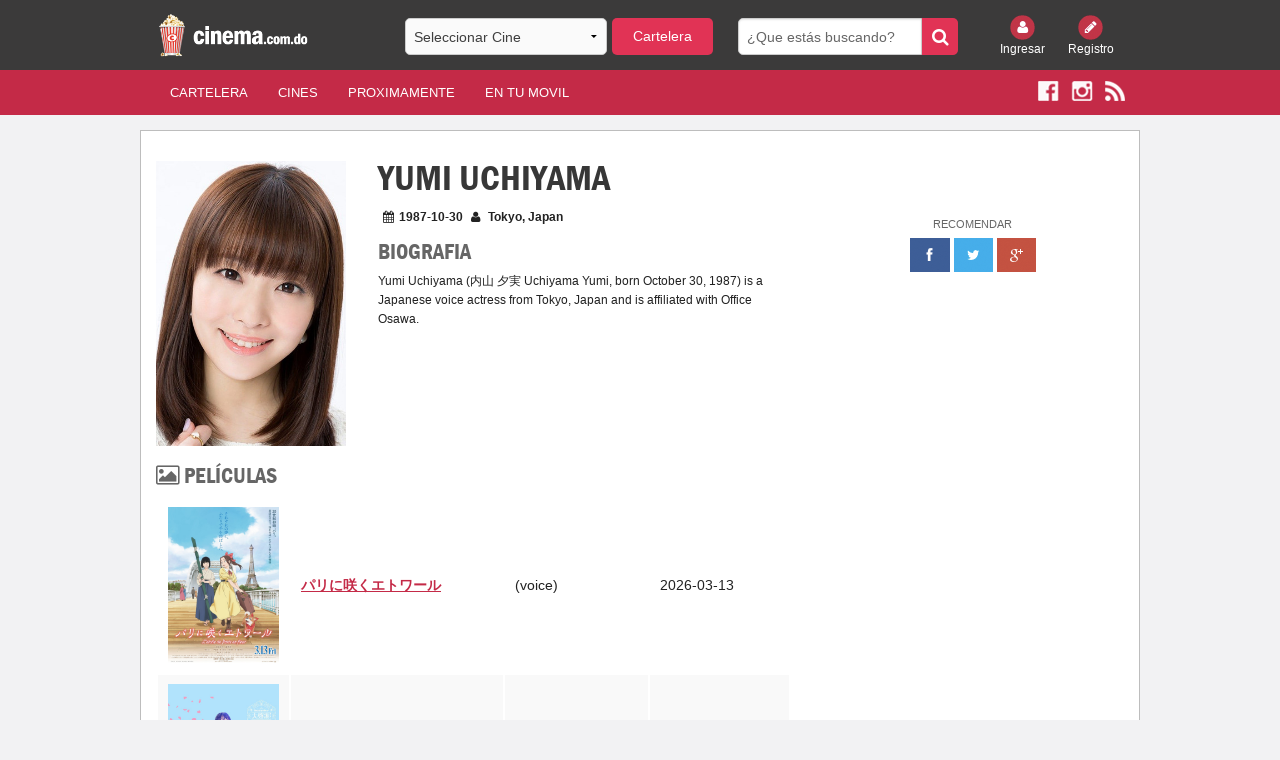

--- FILE ---
content_type: text/html; charset=UTF-8
request_url: https://cinema.com.do/people.php?id=1321070
body_size: 18941
content:


<!DOCTYPE html PUBLIC "-//W3C//DTD XHTML 1.0 Transitional//EN" "https://www.w3.org/TR/xhtml1/DTD/xhtml1-transitional.dtd">
<html xmlns="https://www.w3.org/1999/xhtml" xmlns:fb="https://www.facebook.com/2008/fbml">
    <head>

 <meta charset="utf-8" />
        <meta name="viewport" content="width=device-width, initial-scale=1.0" />
        <title>
                                                             
             
                                    Cartelera de Cine
        </title>

		
        <meta name="description" content="Cartelera de cine de la Republica Dominicana. Toda la cartelera de cine con los ultimos trailers y estrenos de peliculas para todos los dominicanos. Ademas todas las salas de cines organizadas por pelicula y por cine. Cada pelicula cuenta con su trailer, sinopsis, elenco, ratings de Rotten Tomatoes, de IMDB y de TMDB y demás informacion."/>

        <meta name="keywords" content="Cartelera, cine, carteleras, cines, cines dominicanos, peliculas, estrenos, trailers, ratings, sinopsis, synopsis, cinema.com.do, cines.com.do, cinema, cinemas, cine dominicano, cartelera dominicana, palacio del cine, caribbean cinemas, Acropolis, Agora Mall, Blue Mall, Bella Vista Mall, Terra Mall Santiago, Palma Real, Bavaro, San Francisco de Macoris, Hollywood Diamond, Fine Arts, Novo Centro, Broadway 8, Malecon Center, Megaplex 10, Megacentro, La Marina Casa de Campo, Romana, San Juan Shopping Center, Galeria 360, CC Premium at Silver Sun, Silver Sun, Sambil, Santo Domingo, Punta Cana, Issfapol"/>
        <meta name="apple-itunes-app" content="app-id=690052493"/>
        <meta name="distribution" content="Global"/>
        <meta name="robots" content="index, follow">
            <meta name="Abstract" content="Cartelera de Cine - Republica Dominicana"/>
            <meta name="Generator" content="Cinema.com.do"/>
            <meta name="rating" content="General"/>
            <meta name="author" content="Cinema.com.do" />

            <link type="text/css" rel="stylesheet" href="html/css/foundation.min.css" />
            <link type="text/css" rel="stylesheet" href="html/css/font-awesome.min.css" />
            <link type="text/css" rel="stylesheet" href="html/css/slick.css" />
            <link type="text/css" rel="stylesheet" href="html/css/slick-theme.css" />
            <link type="text/css" rel="stylesheet" href="html/css/site.css" />	
            <link type="text/css" rel="stylesheet" href="html/css/magnific-popup.css" />
            <link href="html/css/custom.css" rel="stylesheet" type="text/css"/>
	





            <script type="text/javascript" src="html/js/vendor/modernizr.js"></script>
            <!-- Start Alexa Certify Javascript -->
            <script type="text/javascript">
                _atrk_opts = {atrk_acct: "ePYzm1akKd60WR", domain: "cinema.com.do", dynamic: true};
                (function () {
                    var as = document.createElement('script');
                    as.type = 'text/javascript';
                    as.async = true;
                    as.src = "https://d31qbv1cthcecs.cloudfront.net/atrk.js";
                    var s = document.getElementsByTagName('script')[0];
                    s.parentNode.insertBefore(as, s);
                })();
            </script>
            <noscript><img src="https://d5nxst8fruw4z.cloudfront.net/atrk.gif?account=ePYzm1akKd60WR" style="display:none" height="1" width="1" alt="" /></noscript>
            <!-- End Alexa Certify Javascript -->
            <style>
                #cineHeaderBtn{
                    background: #e13355;
                    -webkit-border-radius: 5px;
                    border-radius: 5px;
                    margin-bottom: 0px;
                }
                #cineHeaderMobileBtn{
                    background: #e13355;
                    -webkit-border-radius: 5px;
                    border-radius: 5px;
                    margin-bottom: 0px;
                }
                .tt-menu{
                    background: #fff;
                    width: 100%;
                }
                .twitter-typeahead {
                    width: 100%;
                }
                .tt-suggestion {
                    cursor: pointer;                    
                    padding: 5px;
                    border-bottom: 1px solid #c42a47;
                    font-family: inherit;
                    font-size: 0.875rem;
                }
                #cineHeader{
                    font-family: inherit;
                    font-size: 0.875rem;
                }
                #cineHeaderMobile{
                    font-family: inherit;
                    font-size: 0.875rem;
                }
                .tt-suggestion:hover{
                    background: rgba(128, 128, 128, 0.36);
                }                
            </style>

<style type="text/css">
* {
    -webkit-touch-callout: none;
    -webkit-user-select: none; /* Disable selection/copy in UIWebView */
}
</style>

            <script type="text/javascript">var _sf_startpt = (new Date()).getTime()</script>



    </head>
	

    
    
    <body>
        <!-- <div class="loader"></div> -->
        

        <div id="fb-root"></div>
        <script>(function (d, s, id) {
                        var js, fjs = d.getElementsByTagName(s)[0];
                        if (d.getElementById(id))
                            return;
                        js = d.createElement(s);
                        js.id = id;
                        js.src = "//connect.facebook.net/es_LA/sdk.js#xfbml=1&version=v2.6&appId=307561961247";
                        fjs.parentNode.insertBefore(js, fjs);
                    }(document, 'script', 'facebook-jssdk'));</script>



        <header>
            <div class="row hidden-for-small-only">
                <div class="small-12 medium-3 large-3 columns">
                    <a href="index.php"><img src="images/logo-cinema.png" style="height: 50px;"/></a>
                </div>
                <div class="small-12 medium-4 large-4 columns">
                    <form id="billboard">
                        <div class="row collapse">
                            <div class="small-8 columns">
                                                                <select name="cine" id="cineHeader">
                                    <option value="" >Seleccionar Cine </option>  
                                    <option value='16'>Galeria 360</option><option value='3'>Acropolis</option><option value='15'>Agora Mall</option><option value='1'>Blue Mall</option><option value='6'>Palma Real</option><option value='2'>Bella Vista Mall</option><option value='17'>Silver Sun Gallery</option><option value='5'>Bella Terra Mall</option><option value='9'>Fine Arts Novo-Centro</option><option value='23'>Multiplaza Romana</option><option value='8'>Hollywood Diamond</option><option value='12'>Megaplex 10 (Megacentro)</option><option value='7'>San Francisco de Macoris</option><option value='14'>San Juan Shopping Center</option><option value='18'>Sambil</option><option value='19'>Cinemacentro Malecón</option><option value='20'>Coral Mall</option><option value='21'>Hollywood Island</option><option value='22'>Hollywood 7</option><option value='34'>Downtown Center</option><option value='13'>La Marina Casa de Campo</option><option value='25'>Las Colinas Mall</option><option value='28'>Multiplaza Higuey</option><option value='27'>Plaza Taveras</option><option value='26'>Venezuela</option><option value='29'>Cinemateca Dominicana</option><option value='24'>Cinemacentro Cibao</option><option value='38'>Occidental Mall</option><option value='40'>San Juan de la Maguana</option><option value='41'>Plaza Duarte</option><option value='42'></option>                                </select>
                            </div>
                            <div class="small-4 columns" style="margin-left:5px;margin-right:-5px;">
                                <a class="button postfix" id="cineHeaderBtn" href="#">Cartelera</a>
                            </div>
                        </div>
                    </form>
                </div>
                <div class="small-12 medium-3 large-3 columns">
                    <form id="search" method="get" action="search.php">
                        <div class="row collapse">
                            <div class="small-10 columns">
                                <input type="search" name="search" placeholder="¿Que estás buscando?" />
                            </div>
                            <div class="small-2 columns">
                                <button class="button postfix" type="submit"><i class="fa fa-search"></i></button>
                            </div>
                        </div>
                    </form>
                </div>
                <div class="small-6 medium-2 large-2 columns small-text-left medium-text-right large-text-right">
                    <div class="row collapse login">
                        
                        <div class="small-6 medium-6 large-6 columns text-center">
                            <a href="login.php"><img src="html/img/login.png" alt="" /><br/> Ingresar</a>
                        </div>
                        <div class="small-6 medium-6 large-6 columns text-center">
                            <a href="register.php"><img src="html/img/register.png" alt="" /><br/> Registro</a>
                        </div>                    </div>
                </div>
            </div>
            <style>
                .back-arrow{
                    cursor: pointer;
                    display: none;
                }
                .top-arrow {
                    cursor: pointer;
                    display: none;
                }
            </style>
            <div class="row show-for-small-only">
        <div class="small-3 columns" style="display: list-item;">
                 <a href="javascript:history.back()" style="color: #fff;"><i class="fa fa-arrow-left fa-3x back-arrow"></i></a>
            </div>
    
          <div class="small-6 columns text-center" style="padding: 0px;">
                    <a><img src="images/logo-cinema.png" style="height: 50px;"/></a>
                </div>            
                <div class="small-3 columns text-right" style="color: #fff;"><i class="fa fa-arrow-circle-up fa-3x top-arrow"></i></div>
                <div class="small-12 columns hidden-for-small">
                    <form id="billboard">
                        <div class="row collapse">
                            <div class="small-8 columns">
                                                                <select name="cine" id="cineHeaderMobile">
                                    <option value="" >--Seleccionar Cine-- </option>  
                                    <option value='16'>Galeria 360</option><option value='3'>Acropolis</option><option value='15'>Agora Mall</option><option value='1'>Blue Mall</option><option value='6'>Palma Real</option><option value='2'>Bella Vista Mall</option><option value='17'>Silver Sun Gallery</option><option value='5'>Bella Terra Mall</option><option value='9'>Fine Arts Novo-Centro</option><option value='23'>Multiplaza Romana</option><option value='8'>Hollywood Diamond</option><option value='12'>Megaplex 10 (Megacentro)</option><option value='7'>San Francisco de Macoris</option><option value='14'>San Juan Shopping Center</option><option value='18'>Sambil</option><option value='19'>Cinemacentro Malecón</option><option value='20'>Coral Mall</option><option value='21'>Hollywood Island</option><option value='22'>Hollywood 7</option><option value='34'>Downtown Center</option><option value='13'>La Marina Casa de Campo</option><option value='25'>Las Colinas Mall</option><option value='28'>Multiplaza Higuey</option><option value='27'>Plaza Taveras</option><option value='26'>Venezuela</option><option value='29'>Cinemateca Dominicana</option><option value='24'>Cinemacentro Cibao</option><option value='38'>Occidental Mall</option><option value='40'>San Juan de la Maguana</option><option value='41'>Plaza Duarte</option><option value='42'></option>                                </select>
                            </div>
                            <div class="small-4 columns" style="margin-left:5px;margin-right:-5px;">
                                <a class="button postfix" id="cineHeaderMobileBtn" href="#">Cartelera</a>
                            </div>
                        </div>
                    </form>
                </div>
            </div>
        </header>
        <style>
            .mobile a {
                color: #fff;
                font-weight: bold;
                padding:0px 5%;
                text-transform: uppercase;
            }
        </style>     
        <nav class="nav">
            <div class="row hidden-for-small-only">
                <div class="small-6 small-push-6 medium-10 medium-pull-0 large-10 large-push-0 columns">
                    <nav class="top-bar" data-topbar role="navigation">
                        <ul class="title-area">
                            <li class="name">
                                <h1></h1>
                            </li>
                            <!-- Remove the class "menu-icon" to get rid of menu icon. Take out "Menu" to just have icon alone -->
                            <li class="toggle-topbar menu-icon"><a href="#"><span>Menu</span></a></li>
                        </ul>

                        <section class="top-bar-section">
                            <!-- Left Nav Section -->
                            <ul class="left">
                                <li><a href="index.php?x=cartelera" class="active">Cartelera</a></li>
                                <li><a href="index.php?x=cines">Cines</a></li>
                                <li><a href="index.php?x=proximamente">Proximamente</a></li>
                                                                
                                <li><a href="app.php">En Tu Movil</a></li>
                            </ul>
                        </section>
                    </nav>
                </div>
                <div class="small-6 small-pull-6 medium-2 medium-push-0 large-2 large-push-0 columns small-text-left medium-text-right large-text-right">
                    <div class="social">
                        <a href="https://www.facebook.com/cinemacomdo" target="_blank"><img src="html/img/facebook.png" alt="" /></a>
                        <a href="https://www.instagram.com/cinemacomdo" target="_blank"><img src="html/img/instagram.png" alt="" /></a>
                        <a href="rss.php" target="_blank"><img src="html/img/rss.png" alt="" /></a>
                    </div>
                </div>
            </div>
            <div class="row show-for-small-only">
                <div class="small-10 columns" style="z-index: 1;">                        
                    <div class="social mobile">
                        <a href="index.php?x=cartelera" class="active">Cartelera</a>
                        <a href="index.php?x=cines">Cines</a>
                        <a href="index.php?x=proximamente">Pronto</a>                        
                    </div>
                </div>
                <div class="small-12 columns" style="margin-bottom: -41px;top: -43px;">
                    <nav class="top-bar" data-topbar role="navigation">
                        <ul class="title-area">
                            <li class="name">
                                <h1></h1>
                            </li>
                            <!-- Remove the class "menu-icon" to get rid of menu icon. Take out "Menu" to just have icon alone -->
                            <li class="toggle-topbar menu-icon"><a href="#"><span></span></a></li>
                        </ul>
                        <section class="top-bar-section">
                            <!-- Left Nav Section -->
                            <ul class="left">
                                                                    <li><a href="login.php">Ingresar</a></li>
                                    <li><a href="register.php">Registro</a></li>
                                                                <li><a href="mobile_search.php">Buscar</a></li>
                                                                <li><a href="https://www.facebook.com/cinemacomdo" target="_blank"><img src="html/img/facebook.png" alt="" /></a></li>
                                <li><a href="https://www.instagram.com/cinemacomdo" target="_blank"><img src="html/img/instagram.png" alt="" /></a></li>
                                                                                            </ul>
                        </section>
                    </nav>
                </div>                           
            </div>
        </nav>
        <style>
            @media screen and (max-width: 527px) {
                .mobile a {
                    padding:0px 2%;
                }
                nav .social {
                    padding-top: 14px !important;
                    height: 45px !important;
                }
            }
                @media screen and (max-width: 347px) {
                    .mobile a {
                        padding:0px 3%;
                        font-size: 13px;
                    }
                }
                @media screen and (max-width: 640px){
                    header {
                        z-index: 99999;
                    }
                }
            </style>

            <!--        The Class = show-for-small-only. any div or section have this class it is for mobile version. for change in mobile version code find code under that class.-->
<div class="row container">


    <div class="small-12 medium-12 large-12 columns">
        <div class="row">
            <div class="small-12 medium-8 large-8 columns content people">
                <div class="row">
                    <div class="small-12 medium-4 large-4 columns show-for-medium-up">
                        <div class="row">
                            <div class="small-12 medium-12 large-12 columns">
                                                                <img class="actor" src="https://image.tmdb.org/t/p/w342//JvavoF3YOLCf4LHfl4XvYobANE.jpg" width="190" height="286" alt="Image of Yumi Uchiyama">
                            </div>
                        </div>                        
                    </div>
                    <div class="small-12 medium-8 large-8 columns">
                        <h1>Yumi Uchiyama</h1>
                        <p><i class="fa fa-calendar"></i>1987-10-30 <i class="fa fa-user"></i> Tokyo, Japan</p>
                        <div class="row">
                            <div class="small-12 medium-4 large-4 columns show-for-small-only">
                                <div class="row">
                                    <div class="small-12 medium-12 large-12 columns">
                                        <img class="actor" src="https://image.tmdb.org/t/p/w342//JvavoF3YOLCf4LHfl4XvYobANE.jpg" width="190" height="286" alt="Image of Yumi Uchiyama">
                                    </div>
                                </div>
                            </div>
                        </div>
                        <h3>Biografia</h3>
                        <p>                            
                            Yumi Uchiyama (内山 夕実 Uchiyama Yumi, born October 30, 1987) is a Japanese voice actress from Tokyo, Japan and is affiliated with Office Osawa.                        </p>                        
                    </div>
                </div>                
                <div class="row">
                    <div class="small-12 medium-12 large-12 columns">
                        <h3><i class="fa fa-picture-o"></i> Películas</h3>
                        <table class="pastWork" style="width:100%">
                                                            <tr>
                                    <td class="large-3 medium-3 small-5"><a href="detalles.php?tm=1526874"><img src="https://image.tmdb.org/t/p/w342/m1yYGE9h6cJtNvtBMCINPd6rmOl.jpg" /></a></td>
                                    <td class="large-3 medium-3 small-3 year"><a href="detalles.php?tm=1526874">パリに咲くエトワール</a></td>
                                    <td class="large-3 medium-3 small-2">(voice)</td>
                                    <td class="large-3 medium-3 small-2">2026-03-13</td>
                                </tr>
                                                            <tr>
                                    <td class="large-3 medium-3 small-5"><a href="detalles.php?tm=1580123"><img src="https://image.tmdb.org/t/p/w342/tgZ4HQLrk93wXG1eeLgT0oFQ8nv.jpg" /></a></td>
                                    <td class="large-3 medium-3 small-3 year"><a href="detalles.php?tm=1580123">Rhodanthe* Music Festival 2022 『大感謝!!』@ぴあアリーナMM</a></td>
                                    <td class="large-3 medium-3 small-2"></td>
                                    <td class="large-3 medium-3 small-2">2023-03-29</td>
                                </tr>
                                                            <tr>
                                    <td class="large-3 medium-3 small-5"><a href="detalles.php?tm=1576809"><img src="https://image.tmdb.org/t/p/w342/gGr0iOFa1vTAmibKxBybmleerHr.jpg" /></a></td>
                                    <td class="large-3 medium-3 small-3 year"><a href="detalles.php?tm=1576809">無職転生 ～異世界行ったら本気だす～ エリスのゴブリン討伐</a></td>
                                    <td class="large-3 medium-3 small-2">Rudeus Greyrat</td>
                                    <td class="large-3 medium-3 small-2">2022-03-16</td>
                                </tr>
                                                            <tr>
                                    <td class="large-3 medium-3 small-5"><a href="detalles.php?tm=913612"><img src="https://image.tmdb.org/t/p/w342/vjRv4NquJsCMfBWkf7eAQIQoaLD.jpg" /></a></td>
                                    <td class="large-3 medium-3 small-3 year"><a href="detalles.php?tm=913612">劇場版 異世界かるてっと ～あなざーわーるど～</a></td>
                                    <td class="large-3 medium-3 small-2">Mare Bello Fiore / Puck (voice)</td>
                                    <td class="large-3 medium-3 small-2">2022-06-10</td>
                                </tr>
                                                            <tr>
                                    <td class="large-3 medium-3 small-5"><a href="detalles.php?tm=1025092"><img src="https://image.tmdb.org/t/p/w342/bpl3Nw8osz5ZdF4VHHLTBxp0ONw.jpg" /></a></td>
                                    <td class="large-3 medium-3 small-3 year"><a href="detalles.php?tm=1025092">女の園の星</a></td>
                                    <td class="large-3 medium-3 small-2">Haruko Kagawa (voice)</td>
                                    <td class="large-3 medium-3 small-2">2022-12-08</td>
                                </tr>
                                                            <tr>
                                    <td class="large-3 medium-3 small-5"><a href="detalles.php?tm=693853"><img src="https://image.tmdb.org/t/p/w342/AiweVIDpxOB69q8xJYgL7w1SP91.jpg" /></a></td>
                                    <td class="large-3 medium-3 small-3 year"><a href="detalles.php?tm=693853">劇場版 きんいろモザイク Thank you!!</a></td>
                                    <td class="large-3 medium-3 small-2">Yoko Inokuma (voice)</td>
                                    <td class="large-3 medium-3 small-2">2021-08-20</td>
                                </tr>
                                                            <tr>
                                    <td class="large-3 medium-3 small-5"><a href="detalles.php?tm=572647"><img src="https://image.tmdb.org/t/p/w342/xOfZW346uZYAgEwQQX0qu7WNMv8.jpg" /></a></td>
                                    <td class="large-3 medium-3 small-3 year"><a href="detalles.php?tm=572647">LAIDBACKERS-レイドバッカーズ-</a></td>
                                    <td class="large-3 medium-3 small-2">Arnelia (voice)</td>
                                    <td class="large-3 medium-3 small-2">2019-04-05</td>
                                </tr>
                                                            <tr>
                                    <td class="large-3 medium-3 small-5"><a href="detalles.php?tm=566451"><img src="https://image.tmdb.org/t/p/w342/ca2ZsUa4Qeik2IwlXFzV51hdxh0.jpg" /></a></td>
                                    <td class="large-3 medium-3 small-3 year"><a href="detalles.php?tm=566451">Re:ゼロから始める異世界生活 氷結の絆</a></td>
                                    <td class="large-3 medium-3 small-2">Puck (voice)</td>
                                    <td class="large-3 medium-3 small-2">2019-11-08</td>
                                </tr>
                                                            <tr>
                                    <td class="large-3 medium-3 small-5"><a href="detalles.php?tm=532321"><img src="https://image.tmdb.org/t/p/w342/y7XwmyE5ue9hjk65fEWpO2hGU2B.jpg" /></a></td>
                                    <td class="large-3 medium-3 small-3 year"><a href="detalles.php?tm=532321">Re:ゼロから始める異世界生活 Memory Snow</a></td>
                                    <td class="large-3 medium-3 small-2">Puck (voice)</td>
                                    <td class="large-3 medium-3 small-2">2018-10-06</td>
                                </tr>
                                                            <tr>
                                    <td class="large-3 medium-3 small-5"><a href="detalles.php?tm=515295"><img src="https://image.tmdb.org/t/p/w342/yUWhMaXRFTPxR0QClWEUxVeHrzj.jpg" /></a></td>
                                    <td class="large-3 medium-3 small-3 year"><a href="detalles.php?tm=515295">あさがおと加瀬さん。</a></td>
                                    <td class="large-3 medium-3 small-2">Coach (voice)</td>
                                    <td class="large-3 medium-3 small-2">2018-06-09</td>
                                </tr>
                                                            <tr>
                                    <td class="large-3 medium-3 small-5"><a href="detalles.php?tm=477449"><img src="https://image.tmdb.org/t/p/w342/joAUUvoVxRkk0AHny7lhoN9yk5r.jpg" /></a></td>
                                    <td class="large-3 medium-3 small-3 year"><a href="detalles.php?tm=477449">劇場版総集編 オーバーロード 漆黒の英雄【後編】</a></td>
                                    <td class="large-3 medium-3 small-2">Mare Bello Fiore (voice)</td>
                                    <td class="large-3 medium-3 small-2">2017-03-11</td>
                                </tr>
                                                            <tr>
                                    <td class="large-3 medium-3 small-5"><a href="detalles.php?tm=477447"><img src="https://image.tmdb.org/t/p/w342/bZ8BUFxoD1FdthWap01Vl1uxBWb.jpg" /></a></td>
                                    <td class="large-3 medium-3 small-3 year"><a href="detalles.php?tm=477447">劇場版総集編 オーバーロード 不死者の王【前編】</a></td>
                                    <td class="large-3 medium-3 small-2">Mare Bello Fiore (voice)</td>
                                    <td class="large-3 medium-3 small-2">2017-02-25</td>
                                </tr>
                                                            <tr>
                                    <td class="large-3 medium-3 small-5"><a href="detalles.php?tm=431821"><img src="https://image.tmdb.org/t/p/w342/iUttStQFPGp8rCXn7JYfC5IIlQF.jpg" /></a></td>
                                    <td class="large-3 medium-3 small-3 year"><a href="detalles.php?tm=431821">劇場版 魔法科高校の劣等生 星を呼ぶ少女</a></td>
                                    <td class="large-3 medium-3 small-2">Erika Chiba (voice)</td>
                                    <td class="large-3 medium-3 small-2">2017-06-17</td>
                                </tr>
                                                            <tr>
                                    <td class="large-3 medium-3 small-5"><a href="detalles.php?tm=992338"><img src="https://image.tmdb.org/t/p/w342/abtV174fihgVakNUY6DhvbVaTbL.jpg" /></a></td>
                                    <td class="large-3 medium-3 small-3 year"><a href="detalles.php?tm=992338">Rhodanthe* New Year Concert 2016 FIRST*MODE @東京国際フォーラムホールA</a></td>
                                    <td class="large-3 medium-3 small-2">Yoko Inokuma</td>
                                    <td class="large-3 medium-3 small-2">2016-06-22</td>
                                </tr>
                                                            <tr>
                                    <td class="large-3 medium-3 small-5"><a href="detalles.php?tm=372756"><img src="https://image.tmdb.org/t/p/w342/eElMkPzmMR6tdsMBku3DDyITTPW.jpg" /></a></td>
                                    <td class="large-3 medium-3 small-3 year"><a href="detalles.php?tm=372756">ガラスの花と壊す世界</a></td>
                                    <td class="large-3 medium-3 small-2">Eldest sister (voice)</td>
                                    <td class="large-3 medium-3 small-2">2016-01-09</td>
                                </tr>
                                                            <tr>
                                    <td class="large-3 medium-3 small-5"><a href="detalles.php?tm=445475"><img src="https://image.tmdb.org/t/p/w342/1EXPuFc5qPywvfFWrTuKJSHLFpC.jpg" /></a></td>
                                    <td class="large-3 medium-3 small-3 year"><a href="detalles.php?tm=445475">きんいろモザイク Pretty Days</a></td>
                                    <td class="large-3 medium-3 small-2">Youko Inokuma (voice)</td>
                                    <td class="large-3 medium-3 small-2">2016-11-12</td>
                                </tr>
                                                            <tr>
                                    <td class="large-3 medium-3 small-5"><a href="detalles.php?tm=557680"><img src="https://image.tmdb.org/t/p/w342/aYgeBgwzcZnFzk36ACuOjbWKNwt.jpg" /></a></td>
                                    <td class="large-3 medium-3 small-3 year"><a href="detalles.php?tm=557680">「英雄」解体</a></td>
                                    <td class="large-3 medium-3 small-2">Hakua Tsuranari</td>
                                    <td class="large-3 medium-3 small-2">2016-11-23</td>
                                </tr>
                                                            <tr>
                                    <td class="large-3 medium-3 small-5"><a href="detalles.php?tm=296918"><img src="https://image.tmdb.org/t/p/w342/cNUTbnGzqe6LtOfLy7drJ0LwHiB.jpg" /></a></td>
                                    <td class="large-3 medium-3 small-3 year"><a href="detalles.php?tm=296918">劇場版 蒼き鋼のアルペジオ -アルス・ノヴァ - DC</a></td>
                                    <td class="large-3 medium-3 small-2">Kirishima (voice)</td>
                                    <td class="large-3 medium-3 small-2">2015-01-31</td>
                                </tr>
                                                            <tr>
                                    <td class="large-3 medium-3 small-5"><a href="detalles.php?tm=357397"><img src="https://image.tmdb.org/t/p/w342/pJlUCQyyWLTA6Q1ViHWkRxnckUc.jpg" /></a></td>
                                    <td class="large-3 medium-3 small-3 year"><a href="detalles.php?tm=357397">劇場版 蒼き鋼のアルペジオ ‐アルス・ノヴァ‐ Cadenza</a></td>
                                    <td class="large-3 medium-3 small-2">Kirishima</td>
                                    <td class="large-3 medium-3 small-2">2015-10-03</td>
                                </tr>
                                                            <tr>
                                    <td class="large-3 medium-3 small-5"><a href="detalles.php?tm=992325"><img src="https://image.tmdb.org/t/p/w342/32Z43gxT7cjxKTzTktWVLr7X8qb.jpg" /></a></td>
                                    <td class="large-3 medium-3 small-3 year"><a href="detalles.php?tm=992325">Rhodanthe* Special Live 2014 ハロー * コンニチハ !!</a></td>
                                    <td class="large-3 medium-3 small-2">Yoko Inokuma</td>
                                    <td class="large-3 medium-3 small-2">2014-10-22</td>
                                </tr>
                                                            <tr>
                                    <td class="large-3 medium-3 small-5"><a href="detalles.php?tm=214722"><img src="https://image.tmdb.org/t/p/w342/kS5zHIW82tUrk8SmiSzYYfiTPN0.jpg" /></a></td>
                                    <td class="large-3 medium-3 small-3 year"><a href="detalles.php?tm=214722">映画 プリキュアオールスターズNewStage2 こころのともだち</a></td>
                                    <td class="large-3 medium-3 small-2">Davi (voice)</td>
                                    <td class="large-3 medium-3 small-2">2013-03-15</td>
                                </tr>
                                                            <tr>
                                    <td class="large-3 medium-3 small-5"><a href="detalles.php?tm=270482"><img src="https://image.tmdb.org/t/p/w342/jhqgkFeqteDyL5Om322KihkvZVA.jpg" /></a></td>
                                    <td class="large-3 medium-3 small-3 year"><a href="detalles.php?tm=270482">映画ドキドキ！プリキュア　マナ結婚！！？未来につなぐ希望のドレス</a></td>
                                    <td class="large-3 medium-3 small-2">Davii</td>
                                    <td class="large-3 medium-3 small-2">2013-10-26</td>
                                </tr>
                                                            <tr>
                                    <td class="large-3 medium-3 small-5"><a href="detalles.php?tm=161688"><img src="https://image.tmdb.org/t/p/w342/bONLUHFtRQEzda1eV6X44xzaIYz.jpg" /></a></td>
                                    <td class="large-3 medium-3 small-3 year"><a href="detalles.php?tm=161688">しらんぷり</a></td>
                                    <td class="large-3 medium-3 small-2">Teacher (voice)</td>
                                    <td class="large-3 medium-3 small-2">2012-11-15</td>
                                </tr>
                                                            <tr>
                                    <td class="large-3 medium-3 small-5"><a href="detalles.php?tm=1105264"><img src="https://image.tmdb.org/t/p/w342/sO7lbxGPOaz1IgInc7ozph2tDpv.jpg" /></a></td>
                                    <td class="large-3 medium-3 small-3 year"><a href="detalles.php?tm=1105264">+チック姉さん(プラスチック姉さん) OVA</a></td>
                                    <td class="large-3 medium-3 small-2">Hazuki Okamoto (voice)</td>
                                    <td class="large-3 medium-3 small-2">2012-07-01</td>
                                </tr>
                                                            <tr>
                                    <td class="large-3 medium-3 small-5"><a href="detalles.php?tm=162975"><img src="https://image.tmdb.org/t/p/w342/wTUdn8RgR8XGbeAZyBdBhTgeKCl.jpg" /></a></td>
                                    <td class="large-3 medium-3 small-3 year"><a href="detalles.php?tm=162975">アラタなるセカイ WORLD'S/START/LOAD/END</a></td>
                                    <td class="large-3 medium-3 small-2">Itsushiya (voice)</td>
                                    <td class="large-3 medium-3 small-2">2012-10-20</td>
                                </tr>
                                                    </table>
                    </div>
                </div>
            </div>
            <div class="small-12 medium-4 large-4 columns recomend">
                <aside class="widget">
                    <div class="text-center ads recomend">
                        <p>Recomendar</p>
                        <a href="https://www.facebook.com/sharer/sharer.php?u=http%3A//www.cinema.com.do"><img src="html/img/facebook-r.png" alt="" /></a>
                        <a href="https://twitter.com/home?status=Te%20recomiendo%20la%20mejor%20cartelera%20de%20cine%20en%20Rep%C3%BAblica%20Dominicana%3A%20Cinema.com.do!%20http%3A//www.cinema.com.do"><img src="html/img/twitter-r.png" alt="" /></a>
                        <a href="https://plus.google.com/share?url=http%3A//www.cinema.com.do"><img src="html/img/plus-r.png" alt="" /></a>
                    </div>
                </aside>                





            </div>
        </div>        
    </div>
</div>

<script>(function (d, s, id) {
        var js, stags = d.getElementsByTagName(s)[0];
        if (d.getElementById(id)) {
            return;
        }
        js = d.createElement(s);
        js.id = id;
        js.src = "http://g-ec2.images-amazon.com/images/G/01/imdb/plugins/rating/js/rating.min.js";
        stags.parentNode.insertBefore(js, stags);
    })(document, 'script', 'imdb-rating-api');
</script>


<footer>
    <div class="subfooter">
        <div class="row">
            <div class="small-12 medium-8 large-8 columns show-for-medium-up">
                <p><img src="html/img/popcorn.png" alt="..." /> Copyright © 2020 - Cinema.com.do</p>
            </div>
            <div class="small-12 medium-4 large-4 columns">
                <dl class="sub-nav right">
                    <dd><a href="terminos.php">Términos de Uso</a></dd>
                    <dd><a href="privacidad.php">Privacidad</a></dd>
                    <dd><a href="rss.php">RSS</a></dd>
                </dl>
            </div>
            <div class="small-12 medium-8 large-8 columns show-for-small-only">
                <p><img src="html/img/popcorn.png" alt="..." /> Copyright © 2020 - Cinema.com.do</p>
            </div>
        </div>
    </div>
    <div class="row">
        <div class="small-12 medium-12 large-12 columns text-center">
            <p><span>Descarga nuestra app</span> <a href="https://play.google.com/store/apps/details?id=com.cinema.cinemaapp" target="_blank"><img src="html/img/play.png" alt="Google Play" /></a> <a href="https://itunes.apple.com/us/app/cartelera-rd/id690052493?ls=1&mt=8" target="_blank"><img src="html/img/apple.png" alt="Apple Store" /></a></p>
        </div>
    </div>
</footer>


<script type="text/javascript" src="html/js/vendor/jquery.js"></script>
<script type="text/javascript" src="html/js/foundation.min.js"></script>
<script type="text/javascript" src="html/js/slick.min.js"></script>
<script type="text/javascript" src="html/js/global.js"></script>
<script src="html/js/tmdb.js" type="text/javascript"></script>
<script src="https://maps.google.com/maps/api/js?sensor=false" type="text/javascript"></script>
<script src="assets/typeahead.js/dist/typeahead.bundle.js" type="text/javascript"></script>
<script src="assets/typeahead.js/dist/bloodhound.js" type="text/javascript"></script>


<script type="text/javascript">
    (function (a) {
        typeof define == "function" && define.amd ? define(["jquery"], a) : typeof exports == "object" ? a(require("jquery")) : a(window.jQuery || window.Zepto)
    })(function (a) {
        var b = "Close", c = "BeforeClose", d = "AfterClose", e = "BeforeAppend", f = "MarkupParse", g = "Open", h = "Change", i = "mfp", j = "." + i, k = "mfp-ready", l = "mfp-removing", m = "mfp-prevent-close", n, o = function () {
        }, p = !!window.jQuery, q, r = a(window), s, t, u, v, w = function (a, b) {
            n.ev.on(i + a + j, b)
        }, x = function (b, c, d, e) {
            var f = document.createElement("div");
            return f.className = "mfp-" + b, d && (f.innerHTML = d), e ? c && c.appendChild(f) : (f = a(f), c && f.appendTo(c)), f
        }, y = function (b, c) {
            n.ev.triggerHandler(i + b, c), n.st.callbacks && (b = b.charAt(0).toLowerCase() + b.slice(1), n.st.callbacks[b] && n.st.callbacks[b].apply(n, a.isArray(c) ? c : [c]))
        }, z = function (b) {
            if (b !== v || !n.currTemplate.closeBtn)
                n.currTemplate.closeBtn = a(n.st.closeMarkup.replace("%title%", n.st.tClose)), v = b;
            return n.currTemplate.closeBtn
        }, A = function () {
            a.magnificPopup.instance || (n = new o, n.init(), a.magnificPopup.instance = n)
        }, B = function () {
            var a = document.createElement("p").style, b = ["ms", "O", "Moz", "Webkit"];
            if (a.transition !== undefined)
                return!0;
            while (b.length)
                if (b.pop() + "Transition"in a)
                    return!0;
            return!1
        };
        o.prototype = {constructor: o, init: function () {
                var b = navigator.appVersion;
                n.isLowIE = n.isIE8 = document.all && !document.addEventListener, n.isAndroid = /android/gi.test(b), n.isIOS = /iphone|ipad|ipod/gi.test(b), n.supportsTransition = B(), n.probablyMobile = n.isAndroid || n.isIOS || /(Opera Mini)|Kindle|webOS|BlackBerry|(Opera Mobi)|(Windows Phone)|IEMobile/i.test(navigator.userAgent), s = a(document), n.popupsCache = {}
            }, open: function (b) {
                var c;
                if (b.isObj === !1) {
                    n.items = b.items.toArray(), n.index = 0;
                    var d = b.items, e;
                    for (c = 0; c < d.length; c++) {
                        e = d[c], e.parsed && (e = e.el[0]);
                        if (e === b.el[0]) {
                            n.index = c;
                            break
                        }
                    }
                } else
                    n.items = a.isArray(b.items) ? b.items : [b.items], n.index = b.index || 0;
                if (n.isOpen) {
                    n.updateItemHTML();
                    return
                }
                n.types = [], u = "", b.mainEl && b.mainEl.length ? n.ev = b.mainEl.eq(0) : n.ev = s, b.key ? (n.popupsCache[b.key] || (n.popupsCache[b.key] = {}), n.currTemplate = n.popupsCache[b.key]) : n.currTemplate = {}, n.st = a.extend(!0, {}, a.magnificPopup.defaults, b), n.fixedContentPos = n.st.fixedContentPos === "auto" ? !n.probablyMobile : n.st.fixedContentPos, n.st.modal && (n.st.closeOnContentClick = !1, n.st.closeOnBgClick = !1, n.st.showCloseBtn = !1, n.st.enableEscapeKey = !1), n.bgOverlay || (n.bgOverlay = x("bg").on("click" + j, function () {
                    n.close()
                }), n.wrap = x("wrap").attr("tabindex", -1).on("click" + j, function (a) {
                    n._checkIfClose(a.target) && n.close()
                }), n.container = x("container", n.wrap)), n.contentContainer = x("content"), n.st.preloader && (n.preloader = x("preloader", n.container, n.st.tLoading));
                var h = a.magnificPopup.modules;
                for (c = 0; c < h.length; c++) {
                    var i = h[c];
                    i = i.charAt(0).toUpperCase() + i.slice(1), n["init" + i].call(n)
                }
                y("BeforeOpen"), n.st.showCloseBtn && (n.st.closeBtnInside ? (w(f, function (a, b, c, d) {
                    c.close_replaceWith = z(d.type)
                }), u += " mfp-close-btn-in") : n.wrap.append(z())), n.st.alignTop && (u += " mfp-align-top"), n.fixedContentPos ? n.wrap.css({overflow: n.st.overflowY, overflowX: "hidden", overflowY: n.st.overflowY}) : n.wrap.css({top: r.scrollTop(), position: "absolute"}), (n.st.fixedBgPos === !1 || n.st.fixedBgPos === "auto" && !n.fixedContentPos) && n.bgOverlay.css({height: s.height(), position: "absolute"}), n.st.enableEscapeKey && s.on("keyup" + j, function (a) {
                    a.keyCode === 27 && n.close()
                }), r.on("resize" + j, function () {
                    n.updateSize()
                }), n.st.closeOnContentClick || (u += " mfp-auto-cursor"), u && n.wrap.addClass(u);
                var l = n.wH = r.height(), m = {};
                if (n.fixedContentPos && n._hasScrollBar(l)) {
                    var o = n._getScrollbarSize();
                    o && (m.marginRight = o)
                }
                n.fixedContentPos && (n.isIE7 ? a("body, html").css("overflow", "hidden") : m.overflow = "hidden");
                var p = n.st.mainClass;
                return n.isIE7 && (p += " mfp-ie7"), p && n._addClassToMFP(p), n.updateItemHTML(), y("BuildControls"), a("html").css(m), n.bgOverlay.add(n.wrap).prependTo(n.st.prependTo || a(document.body)), n._lastFocusedEl = document.activeElement, setTimeout(function () {
                    n.content ? (n._addClassToMFP(k), n._setFocus()) : n.bgOverlay.addClass(k), s.on("focusin" + j, n._onFocusIn)
                }, 16), n.isOpen = !0, n.updateSize(l), y(g), b
            }, close: function () {
                if (!n.isOpen)
                    return;
                y(c), n.isOpen = !1, n.st.removalDelay && !n.isLowIE && n.supportsTransition ? (n._addClassToMFP(l), setTimeout(function () {
                    n._close()
                }, n.st.removalDelay)) : n._close()
            }, _close: function () {
                y(b);
                var c = l + " " + k + " ";
                n.bgOverlay.detach(), n.wrap.detach(), n.container.empty(), n.st.mainClass && (c += n.st.mainClass + " "), n._removeClassFromMFP(c);
                if (n.fixedContentPos) {
                    var e = {marginRight: ""};
                    n.isIE7 ? a("body, html").css("overflow", "") : e.overflow = "", a("html").css(e)
                }
                s.off("keyup" + j + " focusin" + j), n.ev.off(j), n.wrap.attr("class", "mfp-wrap").removeAttr("style"), n.bgOverlay.attr("class", "mfp-bg"), n.container.attr("class", "mfp-container"), n.st.showCloseBtn && (!n.st.closeBtnInside || n.currTemplate[n.currItem.type] === !0) && n.currTemplate.closeBtn && n.currTemplate.closeBtn.detach(), n.st.autoFocusLast && n._lastFocusedEl && a(n._lastFocusedEl).focus(), n.currItem = null, n.content = null, n.currTemplate = null, n.prevHeight = 0, y(d)
            }, updateSize: function (a) {
                if (n.isIOS) {
                    var b = document.documentElement.clientWidth / window.innerWidth, c = window.innerHeight * b;
                    n.wrap.css("height", c), n.wH = c
                } else
                    n.wH = a || r.height();
                n.fixedContentPos || n.wrap.css("height", n.wH), y("Resize")
            }, updateItemHTML: function () {
                var b = n.items[n.index];
                n.contentContainer.detach(), n.content && n.content.detach(), b.parsed || (b = n.parseEl(n.index));
                var c = b.type;
                y("BeforeChange", [n.currItem ? n.currItem.type : "", c]), n.currItem = b;
                if (!n.currTemplate[c]) {
                    var d = n.st[c] ? n.st[c].markup : !1;
                    y("FirstMarkupParse", d), d ? n.currTemplate[c] = a(d) : n.currTemplate[c] = !0
                }
                t && t !== b.type && n.container.removeClass("mfp-" + t + "-holder");
                var e = n["get" + c.charAt(0).toUpperCase() + c.slice(1)](b, n.currTemplate[c]);
                n.appendContent(e, c), b.preloaded = !0, y(h, b), t = b.type, n.container.prepend(n.contentContainer), y("AfterChange")
            }, appendContent: function (a, b) {
                n.content = a, a ? n.st.showCloseBtn && n.st.closeBtnInside && n.currTemplate[b] === !0 ? n.content.find(".mfp-close").length || n.content.append(z()) : n.content = a : n.content = "", y(e), n.container.addClass("mfp-" + b + "-holder"), n.contentContainer.append(n.content)
            }, parseEl: function (b) {
                var c = n.items[b], d;
                c.tagName ? c = {el: a(c)} : (d = c.type, c = {data: c, src: c.src});
                if (c.el) {
                    var e = n.types;
                    for (var f = 0; f < e.length; f++)
                        if (c.el.hasClass("mfp-" + e[f])) {
                            d = e[f];
                            break
                        }
                    c.src = c.el.attr("data-mfp-src"), c.src || (c.src = c.el.attr("href"))
                }
                return c.type = d || n.st.type || "inline", c.index = b, c.parsed = !0, n.items[b] = c, y("ElementParse", c), n.items[b]
            }, addGroup: function (a, b) {
                var c = function (c) {
                    c.mfpEl = this, n._openClick(c, a, b)
                };
                b || (b = {});
                var d = "click.magnificPopup";
                b.mainEl = a, b.items ? (b.isObj = !0, a.off(d).on(d, c)) : (b.isObj = !1, b.delegate ? a.off(d).on(d, b.delegate, c) : (b.items = a, a.off(d).on(d, c)))
            }, _openClick: function (b, c, d) {
                var e = d.midClick !== undefined ? d.midClick : a.magnificPopup.defaults.midClick;
                if (!e && (b.which === 2 || b.ctrlKey || b.metaKey || b.altKey || b.shiftKey))
                    return;
                var f = d.disableOn !== undefined ? d.disableOn : a.magnificPopup.defaults.disableOn;
                if (f)
                    if (a.isFunction(f)) {
                        if (!f.call(n))
                            return!0
                    } else if (r.width() < f)
                        return!0;
                b.type && (b.preventDefault(), n.isOpen && b.stopPropagation()), d.el = a(b.mfpEl), d.delegate && (d.items = c.find(d.delegate)), n.open(d)
            }, updateStatus: function (a, b) {
                if (n.preloader) {
                    q !== a && n.container.removeClass("mfp-s-" + q), !b && a === "loading" && (b = n.st.tLoading);
                    var c = {status: a, text: b};
                    y("UpdateStatus", c), a = c.status, b = c.text, n.preloader.html(b), n.preloader.find("a").on("click", function (a) {
                        a.stopImmediatePropagation()
                    }), n.container.addClass("mfp-s-" + a), q = a
                }
            }, _checkIfClose: function (b) {
                if (a(b).hasClass(m))
                    return;
                var c = n.st.closeOnContentClick, d = n.st.closeOnBgClick;
                if (c && d)
                    return!0;
                if (!n.content || a(b).hasClass("mfp-close") || n.preloader && b === n.preloader[0])
                    return!0;
                if (b !== n.content[0] && !a.contains(n.content[0], b)) {
                    if (d && a.contains(document, b))
                        return!0
                } else if (c)
                    return!0;
                return!1
            }, _addClassToMFP: function (a) {
                n.bgOverlay.addClass(a), n.wrap.addClass(a)
            }, _removeClassFromMFP: function (a) {
                this.bgOverlay.removeClass(a), n.wrap.removeClass(a)
            }, _hasScrollBar: function (a) {
                return(n.isIE7 ? s.height() : document.body.scrollHeight) > (a || r.height())
            }, _setFocus: function () {
                (n.st.focus ? n.content.find(n.st.focus).eq(0) : n.wrap).focus()
            }, _onFocusIn: function (b) {
                if (b.target !== n.wrap[0] && !a.contains(n.wrap[0], b.target))
                    return n._setFocus(), !1
            }, _parseMarkup: function (b, c, d) {
                var e;
                d.data && (c = a.extend(d.data, c)), y(f, [b, c, d]), a.each(c, function (c, d) {
                    if (d === undefined || d === !1)
                        return!0;
                    e = c.split("_");
                    if (e.length > 1) {
                        var f = b.find(j + "-" + e[0]);
                        if (f.length > 0) {
                            var g = e[1];
                            g === "replaceWith" ? f[0] !== d[0] && f.replaceWith(d) : g === "img" ? f.is("img") ? f.attr("src", d) : f.replaceWith(a("<img>").attr("src", d).attr("class", f.attr("class"))) : f.attr(e[1], d)
                        }
                    } else
                        b.find(j + "-" + c).html(d)
                })
            }, _getScrollbarSize: function () {
                if (n.scrollbarSize === undefined) {
                    var a = document.createElement("div");
                    a.style.cssText = "width: 99px; height: 99px; overflow: scroll; position: absolute; top: -9999px;", document.body.appendChild(a), n.scrollbarSize = a.offsetWidth - a.clientWidth, document.body.removeChild(a)
                }
                return n.scrollbarSize
            }}, a.magnificPopup = {instance: null, proto: o.prototype, modules: [], open: function (b, c) {
                return A(), b ? b = a.extend(!0, {}, b) : b = {}, b.isObj = !0, b.index = c || 0, this.instance.open(b)
            }, close: function () {
                return a.magnificPopup.instance && a.magnificPopup.instance.close()
            }, registerModule: function (b, c) {
                c.options && (a.magnificPopup.defaults[b] = c.options), a.extend(this.proto, c.proto), this.modules.push(b)
            }, defaults: {disableOn: 0, key: null, midClick: !1, mainClass: "", preloader: !0, focus: "", closeOnContentClick: !1, closeOnBgClick: !0, closeBtnInside: !0, showCloseBtn: !0, enableEscapeKey: !0, modal: !1, alignTop: !1, removalDelay: 0, prependTo: null, fixedContentPos: "auto", fixedBgPos: "auto", overflowY: "auto", closeMarkup: '<button title="%title%" type="button" class="mfp-close">&#215;</button>', tClose: "Close (Esc)", tLoading: "Loading...", autoFocusLast: !0}}, a.fn.magnificPopup = function (b) {
            A();
            var c = a(this);
            if (typeof b == "string")
                if (b === "open") {
                    var d, e = p ? c.data("magnificPopup") : c[0].magnificPopup, f = parseInt(arguments[1], 10) || 0;
                    e.items ? d = e.items[f] : (d = c, e.delegate && (d = d.find(e.delegate)), d = d.eq(f)), n._openClick({mfpEl: d}, c, e)
                } else
                    n.isOpen && n[b].apply(n, Array.prototype.slice.call(arguments, 1));
            else
                b = a.extend(!0, {}, b), p ? c.data("magnificPopup", b) : c[0].magnificPopup = b, n.addGroup(c, b);
            return c
        };
        var C = "inline", D, E, F, G = function () {
            F && (E.after(F.addClass(D)).detach(), F = null)
        };
        a.magnificPopup.registerModule(C, {options: {hiddenClass: "hide", markup: "", tNotFound: "Content not found"}, proto: {initInline: function () {
                    n.types.push(C), w(b + "." + C, function () {
                        G()
                    })
                }, getInline: function (b, c) {
                    G();
                    if (b.src) {
                        var d = n.st.inline, e = a(b.src);
                        if (e.length) {
                            var f = e[0].parentNode;
                            f && f.tagName && (E || (D = d.hiddenClass, E = x(D), D = "mfp-" + D), F = e.after(E).detach().removeClass(D)), n.updateStatus("ready")
                        } else
                            n.updateStatus("error", d.tNotFound), e = a("<div>");
                        return b.inlineElement = e, e
                    }
                    return n.updateStatus("ready"), n._parseMarkup(c, {}, b), c
                }}});
        var H, I = function (b) {
            if (b.data && b.data.title !== undefined)
                return b.data.title;
            var c = n.st.image.titleSrc;
            if (c) {
                if (a.isFunction(c))
                    return c.call(n, b);
                if (b.el)
                    return b.el.attr(c) || ""
            }
            return""
        };
        a.magnificPopup.registerModule("image", {options: {markup: '<div class="mfp-figure"><div class="mfp-close"></div><figure><div class="mfp-img"></div><figcaption><div class="mfp-bottom-bar"><div class="mfp-title"></div><div class="mfp-counter"></div></div></figcaption></figure></div>', cursor: "mfp-zoom-out-cur", titleSrc: "title", verticalFit: !0, tError: '<a href="%url%">The image</a> could not be loaded.'}, proto: {initImage: function () {
                    var c = n.st.image, d = ".image";
                    n.types.push("image"), w(g + d, function () {
                        n.currItem.type === "image" && c.cursor && a(document.body).addClass(c.cursor)
                    }), w(b + d, function () {
                        c.cursor && a(document.body).removeClass(c.cursor), r.off("resize" + j)
                    }), w("Resize" + d, n.resizeImage), n.isLowIE && w("AfterChange", n.resizeImage)
                }, resizeImage: function () {
                    var a = n.currItem;
                    if (!a || !a.img)
                        return;
                    if (n.st.image.verticalFit) {
                        var b = 0;
                        n.isLowIE && (b = parseInt(a.img.css("padding-top"), 10) + parseInt(a.img.css("padding-bottom"), 10)), a.img.css("max-height", n.wH - b)
                    }
                }, _onImageHasSize: function (a) {
                    a.img && (a.hasSize = !0, H && clearInterval(H), a.isCheckingImgSize = !1, y("ImageHasSize", a), a.imgHidden && (n.content && n.content.removeClass("mfp-loading"), a.imgHidden = !1))
                }, findImageSize: function (a) {
                    var b = 0, c = a.img[0], d = function (e) {
                        H && clearInterval(H), H = setInterval(function () {
                            if (c.naturalWidth > 0) {
                                n._onImageHasSize(a);
                                return
                            }
                            b > 200 && clearInterval(H), b++, b === 3 ? d(10) : b === 40 ? d(50) : b === 100 && d(500)
                        }, e)
                    };
                    d(1)
                }, getImage: function (b, c) {
                    var d = 0, e = function () {
                        b && (b.img[0].complete ? (b.img.off(".mfploader"), b === n.currItem && (n._onImageHasSize(b), n.updateStatus("ready")), b.hasSize = !0, b.loaded = !0, y("ImageLoadComplete")) : (d++, d < 200 ? setTimeout(e, 100) : f()))
                    }, f = function () {
                        b && (b.img.off(".mfploader"), b === n.currItem && (n._onImageHasSize(b), n.updateStatus("error", g.tError.replace("%url%", b.src))), b.hasSize = !0, b.loaded = !0, b.loadError = !0)
                    }, g = n.st.image, h = c.find(".mfp-img");
                    if (h.length) {
                        var i = document.createElement("img");
                        i.className = "mfp-img", b.el && b.el.find("img").length && (i.alt = b.el.find("img").attr("alt")), b.img = a(i).on("load.mfploader", e).on("error.mfploader", f), i.src = b.src, h.is("img") && (b.img = b.img.clone()), i = b.img[0], i.naturalWidth > 0 ? b.hasSize = !0 : i.width || (b.hasSize = !1)
                    }
                    return n._parseMarkup(c, {title: I(b), img_replaceWith: b.img}, b), n.resizeImage(), b.hasSize ? (H && clearInterval(H), b.loadError ? (c.addClass("mfp-loading"), n.updateStatus("error", g.tError.replace("%url%", b.src))) : (c.removeClass("mfp-loading"), n.updateStatus("ready")), c) : (n.updateStatus("loading"), b.loading = !0, b.hasSize || (b.imgHidden = !0, c.addClass("mfp-loading"), n.findImageSize(b)), c)
                }}});
        var J, K = function () {
            return J === undefined && (J = document.createElement("p").style.MozTransform !== undefined), J
        };
        a.magnificPopup.registerModule("zoom", {options: {enabled: !1, easing: "ease-in-out", duration: 300, opener: function (a) {
                    return a.is("img") ? a : a.find("img")
                }}, proto: {initZoom: function () {
                    var a = n.st.zoom, d = ".zoom", e;
                    if (!a.enabled || !n.supportsTransition)
                        return;
                    var f = a.duration, g = function (b) {
                        var c = b.clone().removeAttr("style").removeAttr("class").addClass("mfp-animated-image"), d = "all " + a.duration / 1e3 + "s " + a.easing, e = {position: "fixed", zIndex: 9999, left: 0, top: 0, "-webkit-backface-visibility": "hidden"}, f = "transition";
                        return e["-webkit-" + f] = e["-moz-" + f] = e["-o-" + f] = e[f] = d, c.css(e), c
                    }, h = function () {
                        n.content.css("visibility", "visible")
                    }, i, j;
                    w("BuildControls" + d, function () {
                        if (n._allowZoom()) {
                            clearTimeout(i), n.content.css("visibility", "hidden"), e = n._getItemToZoom();
                            if (!e) {
                                h();
                                return
                            }
                            j = g(e), j.css(n._getOffset()), n.wrap.append(j), i = setTimeout(function () {
                                j.css(n._getOffset(!0)), i = setTimeout(function () {
                                    h(), setTimeout(function () {
                                        j.remove(), e = j = null, y("ZoomAnimationEnded")
                                    }, 16)
                                }, f)
                            }, 16)
                        }
                    }), w(c + d, function () {
                        if (n._allowZoom()) {
                            clearTimeout(i), n.st.removalDelay = f;
                            if (!e) {
                                e = n._getItemToZoom();
                                if (!e)
                                    return;
                                j = g(e)
                            }
                            j.css(n._getOffset(!0)), n.wrap.append(j), n.content.css("visibility", "hidden"), setTimeout(function () {
                                j.css(n._getOffset())
                            }, 16)
                        }
                    }), w(b + d, function () {
                        n._allowZoom() && (h(), j && j.remove(), e = null)
                    })
                }, _allowZoom: function () {
                    return n.currItem.type === "image"
                }, _getItemToZoom: function () {
                    return n.currItem.hasSize ? n.currItem.img : !1
                }, _getOffset: function (b) {
                    var c;
                    b ? c = n.currItem.img : c = n.st.zoom.opener(n.currItem.el || n.currItem);
                    var d = c.offset(), e = parseInt(c.css("padding-top"), 10), f = parseInt(c.css("padding-bottom"), 10);
                    d.top -= a(window).scrollTop() - e;
                    var g = {width: c.width(), height: (p ? c.innerHeight() : c[0].offsetHeight) - f - e};
                    return K() ? g["-moz-transform"] = g.transform = "translate(" + d.left + "px," + d.top + "px)" : (g.left = d.left, g.top = d.top), g
                }}});
        var L = "iframe", M = "//about:blank", N = function (a) {
            if (n.currTemplate[L]) {
                var b = n.currTemplate[L].find("iframe");
                b.length && (a || (b[0].src = M), n.isIE8 && b.css("display", a ? "block" : "none"))
            }
        };
        a.magnificPopup.registerModule(L, {options: {markup: '<div class="mfp-iframe-scaler"><div class="mfp-close"></div><iframe class="mfp-iframe" src="//about:blank" frameborder="0" allowfullscreen></iframe></div>', srcAction: "iframe_src", patterns: {youtube: {index: "youtube.com", id: "v=", src: "//www.youtube.com/embed/%id%?autoplay=1"}, vimeo: {index: "vimeo.com/", id: "/", src: "//player.vimeo.com/video/%id%?autoplay=1"}, gmaps: {index: "//maps.google.", src: "%id%&output=embed"}}}, proto: {initIframe: function () {
                    n.types.push(L), w("BeforeChange", function (a, b, c) {
                        b !== c && (b === L ? N() : c === L && N(!0))
                    }), w(b + "." + L, function () {
                        N()
                    })
                }, getIframe: function (b, c) {
                    var d = b.src, e = n.st.iframe;
                    a.each(e.patterns, function () {
                        if (d.indexOf(this.index) > -1)
                            return this.id && (typeof this.id == "string" ? d = d.substr(d.lastIndexOf(this.id) + this.id.length, d.length) : d = this.id.call(this, d)), d = this.src.replace("%id%", d), !1
                    });
                    var f = {};
                    return e.srcAction && (f[e.srcAction] = d), n._parseMarkup(c, f, b), n.updateStatus("ready"), c
                }}});
        var O = function (a) {
            var b = n.items.length;
            return a > b - 1 ? a - b : a < 0 ? b + a : a
        }, P = function (a, b, c) {
            return a.replace(/%curr%/gi, b + 1).replace(/%total%/gi, c)
        };
        a.magnificPopup.registerModule("gallery", {options: {enabled: !1, arrowMarkup: '<button title="%title%" type="button" class="mfp-arrow mfp-arrow-%dir%"></button>', preload: [0, 2], navigateByImgClick: !0, arrows: !0, tPrev: "Previous (Left arrow key)", tNext: "Next (Right arrow key)", tCounter: "%curr% of %total%"}, proto: {initGallery: function () {
                    var c = n.st.gallery, d = ".mfp-gallery";
                    n.direction = !0;
                    if (!c || !c.enabled)
                        return!1;
                    u += " mfp-gallery", w(g + d, function () {
                        c.navigateByImgClick && n.wrap.on("click" + d, ".mfp-img", function () {
                            if (n.items.length > 1)
                                return n.next(), !1
                        }), s.on("keydown" + d, function (a) {
                            a.keyCode === 37 ? n.prev() : a.keyCode === 39 && n.next()
                        })
                    }), w("UpdateStatus" + d, function (a, b) {
                        b.text && (b.text = P(b.text, n.currItem.index, n.items.length))
                    }), w(f + d, function (a, b, d, e) {
                        var f = n.items.length;
                        d.counter = f > 1 ? P(c.tCounter, e.index, f) : ""
                    }), w("BuildControls" + d, function () {
                        if (n.items.length > 1 && c.arrows && !n.arrowLeft) {
                            var b = c.arrowMarkup, d = n.arrowLeft = a(b.replace(/%title%/gi, c.tPrev).replace(/%dir%/gi, "left")).addClass(m), e = n.arrowRight = a(b.replace(/%title%/gi, c.tNext).replace(/%dir%/gi, "right")).addClass(m);
                            d.click(function () {
                                n.prev()
                            }), e.click(function () {
                                n.next()
                            }), n.container.append(d.add(e))
                        }
                    }), w(h + d, function () {
                        n._preloadTimeout && clearTimeout(n._preloadTimeout), n._preloadTimeout = setTimeout(function () {
                            n.preloadNearbyImages(), n._preloadTimeout = null
                        }, 16)
                    }), w(b + d, function () {
                        s.off(d), n.wrap.off("click" + d), n.arrowRight = n.arrowLeft = null
                    })
                }, next: function () {
                    n.direction = !0, n.index = O(n.index + 1), n.updateItemHTML()
                }, prev: function () {
                    n.direction = !1, n.index = O(n.index - 1), n.updateItemHTML()
                }, goTo: function (a) {
                    n.direction = a >= n.index, n.index = a, n.updateItemHTML()
                }, preloadNearbyImages: function () {
                    var a = n.st.gallery.preload, b = Math.min(a[0], n.items.length), c = Math.min(a[1], n.items.length), d;
                    for (d = 1; d <= (n.direction?c:b); d++)
                        n._preloadItem(n.index + d);
                    for (d = 1; d <= (n.direction?b:c); d++)
                        n._preloadItem(n.index - d)
                }, _preloadItem: function (b) {
                    b = O(b);
                    if (n.items[b].preloaded)
                        return;
                    var c = n.items[b];
                    c.parsed || (c = n.parseEl(b)), y("LazyLoad", c), c.type === "image" && (c.img = a('<img class="mfp-img" />').on("load.mfploader", function () {
                        c.hasSize = !0
                    }).on("error.mfploader", function () {
                        c.hasSize = !0, c.loadError = !0, y("LazyLoadError", c)
                    }).attr("src", c.src)), c.preloaded = !0
                }}}), A()
    })
</script>
<script>
    $(document).foundation();
</script>
<script>
    $(function () {
        $("#cineloclist").change(function () {
            var selectedValue = $(this).val();
            var href = "cine.php?id=" + selectedValue + "";
            window.location = href;
        })
        $("ul.collapsable-sublist").hide();
        $("ul.collapsable-list").delegate("li a.collapsable-anchor", "click", function () {
            if ($(this).hasClass("selected")) {
                $("li a.collapsable-anchor").removeClass("selected");
                $(this).children().removeClass("fa-minus").addClass("fa-plus");
                $("ul.collapsable-sublist").hide(1000);
            } else {
                $("li a.collapsable-anchor").removeClass("selected").children().removeClass("fa-minus").addClass("fa-plus");
                ;
                $("ul.collapsable-sublist").hide(1000);
                $(this).addClass("selected").next().toggle(1000);
                $(this).children().removeClass("fa-plus").addClass("fa-minus");
            }
        });
    });
    $(document).ready(function () {
//        load();
        if (window.location.search == "" && (window.location.pathname == "/" || window.location.pathname == "/index.php")) {
            $(".back-arrow").hide();
        } else {
            $(".back-arrow").show();
        }
        if (window.location.pathname == "/perfil.php") {
            var cine1 = "";
            var cine2 = "";
            var cine3 = "";
            var cine4 = "";
            var cine5 = "";
            if (cine1) {
                var selected = '';
                if (cine2) {
                    selected = cine2;
                }
                $.ajax
                        ({
                            type: "POST",
                            url: "prefil-cines.php",
                            data: "&id=" + cine1 + "&selected=" + selected + "",
                            success: function (html)
                            {
                                $("#cineDiv2").show();
                                $("#cine2").html(html);
                                selected = "";
                                if (cine2) {

                                    if (cine3) {
                                        selected = cine3;
                                    }
                                    var id = cine1 + ',' + cine2;
                                    $.ajax
                                            ({
                                                type: "POST",
                                                url: "prefil-cines.php",
                                                data: "&id=" + id + "&selected=" + selected + "",
                                                success: function (html)
                                                {

                                                    $("#cineDiv3").show();
                                                    $("#cine3").html(html);
                                                    selected = "";
                                                    if (cine3) {
                                                        if (cine4) {
                                                            selected = cine4;
                                                        }
                                                        var id = cine1 + ',' + cine2 + ',' + cine3;
                                                        $.ajax
                                                                ({
                                                                    type: "POST",
                                                                    url: "prefil-cines.php",
                                                                    data: "&id=" + id + "&selected=" + selected + "",
                                                                    success: function (html)
                                                                    {
                                                                        $("#cineDiv4").show();
                                                                        $("#cine4").html(html);
                                                                        selected = "";
                                                                        if (cine4) {
                                                                            if (cine5) {
                                                                                selected = cine5;
                                                                            }
                                                                            var id = cine1 + ',' + cine2 + ',' + cine3 + ',' + cine4;
                                                                            $.ajax
                                                                                    ({
                                                                                        type: "POST",
                                                                                        url: "prefil-cines.php",
                                                                                        data: "&id=" + id + "&selected=" + selected + "",
                                                                                        success: function (html)
                                                                                        {
                                                                                            $("#cineDiv5").show();
                                                                                            $("#cine5").html(html);
                                                                                            selected = "";
                                                                                        }
                                                                                    });
                                                                        } else {
                                                                            $("#cineDiv5").hide();
                                                                            $("#cine5").html('');
                                                                        }
                                                                    }
                                                                });
                                                    } else {
                                                        $("#cineDiv4").hide();
                                                        $("#cine4").html('');
                                                        $("#cineDiv5").hide();
                                                        $("#cine5").html('');
                                                    }
                                                }
                                            });
                                } else {
                                    $("#cineDiv3").hide();
                                    $("#cine3").html('');
                                    $("#cineDiv4").hide();
                                    $("#cine4").html('');
                                    $("#cineDiv5").hide();
                                    $("#cine5").html('');
                                }
                            }
                        });
            } else {
                $("#cineDiv2").hide();
                $("#cine2").html('');
                $("#cineDiv3").hide();
                $("#cine3").html('');
                $("#cineDiv4").hide();
                $("#cine4").html('');
                $("#cineDiv5").hide();
                $("#cine5").html('');
            }
        }
    });

    $("#cineHeader").change(function () {
        var selectedValue = $(this).val();
        var href = "cine.php?id=" + selectedValue + "";
        $("#cineHeaderBtn").attr("href", href);
    })
    $("#cineHeaderMobile").change(function () {
        var selectedValue = $(this).val();
        var href = "cine.php?id=" + selectedValue + "";
        $("#cineHeaderMobileBtn").attr("href", href);
    })
    function changeIconFn(event) {
        var src = $(event).children("img").attr("src");
        $("#icon").attr("src", src);
        document.cookie = "iconHtml=" + src + "";
    }
    $(function () {
        $("#cine1").change(function () {
            var cine1 = $(this).val();
            if (cine1) {
                $.ajax
                        ({
                            type: "POST",
                            url: "prefil-cines.php",
                            data: "&id=" + cine1 + "",
                            success: function (html)
                            {
                                $("#cineDiv2").show();
                                $("#cine2").html(html);
                                $("#cineDiv3").hide();
                                $("#cine3").html('');
                                $("#cineDiv4").hide();
                                $("#cine4").html('');
                                $("#cineDiv5").hide();
                                $("#cine5").html('');
                            }
                        });
            } else {
                $("#cineDiv2").hide();
                $("#cine2").html('');
                $("#cineDiv3").hide();
                $("#cine3").html('');
                $("#cineDiv4").hide();
                $("#cine4").html('');
                $("#cineDiv5").hide();
                $("#cine5").html('');
            }
        });
        $("#cine2").change(function () {
            var cine1 = $("#cine1").val();
            var cine2 = $(this).val();
            if (cine2) {
                var id = cine1 + ',' + cine2;
                $.ajax
                        ({
                            type: "POST",
                            url: "prefil-cines.php",
                            data: "&id=" + id + "",
                            success: function (html)
                            {

                                $("#cineDiv3").show();
                                $("#cine3").html(html);
                                $("#cineDiv4").hide();
                                $("#cine4").html('');
                                $("#cineDiv5").hide();
                                $("#cine5").html('');
                            }
                        });
            } else {
                $("#cineDiv3").hide();
                $("#cine3").html('');
                $("#cineDiv4").hide();
                $("#cine4").html('');
                $("#cineDiv5").hide();
                $("#cine5").html('');
            }
        });
        $("#cine3").change(function () {
            var cine1 = $("#cine1").val();
            var cine2 = $("#cine2").val();
            var cine3 = $(this).val();
            if (cine3) {
                var id = cine1 + ',' + cine2 + ',' + cine3;
                $.ajax
                        ({
                            type: "POST",
                            url: "prefil-cines.php",
                            data: "&id=" + id + "",
                            success: function (html)
                            {
                                $("#cineDiv4").show();
                                $("#cine4").html(html);
                                $("#cineDiv5").hide();
                                $("#cine5").html('');
                            }
                        });
            } else {
                $("#cineDiv4").hide();
                $("#cine4").html('');
                $("#cineDiv5").hide();
                $("#cine5").html('');
            }
        });
        $("#cine4").change(function () {
            var cine1 = $("#cine1").val();
            var cine2 = $("#cine2").val();
            var cine3 = $("#cine3").val();
            var cine4 = $(this).val();
            if (cine4) {
                var id = cine1 + ',' + cine2 + ',' + cine3 + ',' + cine4;
                $.ajax
                        ({
                            type: "POST",
                            url: "prefil-cines.php",
                            data: "&id=" + id + "",
                            success: function (html)
                            {
                                $("#cineDiv5").show();
                                $("#cine5").html(html);
                            }
                        });
            } else {
                $("#cineDiv5").hide();
                $("#cine5").html('');
            }
        });
    });

    function addToFavoriteFn(pelicula_id) {
alert("Por favor, ingrese a su cuenta primero");return false;        $.ajax
                ({
                    type: "POST",
                    url: "peliculas_favoritas.php",
                    data: "&pelicula_id=" + pelicula_id + "",
                    success: function (res)
                    {
                        if (res) {
                            alert(res);
                        } else {
                            alert(res);
                        }
                        location.reload();
                    }
                });
    }
    function removeFromFavoritoFn(id) {
alert("Por favor, ingrese a su cuenta primero");return false;        if (confirm("Desea eliminar esta pelicula de sus favoritos?")) {
            $.ajax
                    ({
                        type: "POST",
                        url: "eliminarFavorito.php",
                        data: "&id=" + id + "",
                        success: function (res)
                        {
                            alert("Pelicula eliminada con exito de los Favoritos");
                            location.reload();
                        }
                    });
        }
    }
</script>
<script>
    $(document).ready(function () {
        $('.popup-gallery').magnificPopup({
            delegate: 'a',
            type: 'image',
            tLoading: 'Cargando imagen #%curr%...',
            mainClass: 'mfp-img-mobile',
            gallery: {
                enabled: true,
                navigateByImgClick: true,
                preload: [0, 1] // Will preload 0 - before current, and 1 after the current image
            },
            image: {
                tError: '<a href="%url%">La imagen #%curr%</a> no se ha podido cargar.',
            }
        });
    });
    $(document).ready(function () {
        $('.popup-youtube, .popup-vimeo, .popup-gmaps').magnificPopup({
            disableOn: 700,
            type: 'iframe',
            mainClass: 'mfp-fade',
            removalDelay: 160,
            preloader: false,
            fixedContentPos: false
        });
    });
</script>

<script type="text/javascript">
    var _sf_async_config = {uid: 10495, domain: "cinema.com.do"};
    (function () {
        function loadChartbeat() {
            window._sf_endpt = (new Date()).getTime();
            var e = document.createElement('script');
            e.setAttribute('language', 'javascript');
            e.setAttribute('type', 'text/javascript');
            e.setAttribute('src',
                    (("https:" == document.location.protocol) ? "https://a248.e.akamai.net/chartbeat.download.akamai.com/102508/" : "https://static.chartbeat.com/") +
                    "js/chartbeat.js");
            document.body.appendChild(e);
        }
        var oldonload = window.onload;
        window.onload = (typeof window.onload != 'function') ?
                loadChartbeat : function () {
                    oldonload();
                    loadChartbeat();
                };
    })();

</script>
<script type="text/javascript">
    //<![CDATA[     
    var marks = [];
    var positions = [];
    var map;
    function load() {

        map = new google.maps.Map(document.getElementById("map"), {
            center: new google.maps.LatLng(18.7080817, -70.6215394),
            zoom: 7,
            mapTypeId: 'roadmap'
        });
        var infoWindow = new google.maps.InfoWindow;

        // Change this depending on the name of your PHP file
        downloadUrl("phpsqlajax_genxml.php", function (data) {
            var xml = data.responseXML;
            var markers = xml.documentElement.getElementsByTagName("marker");
            for (var i = 0; i < markers.length; i++) {
                var id = markers[i].getAttribute("id");
                var name = markers[i].getAttribute("name");
                var address = markers[i].getAttribute("address");
                var phone = markers[i].getAttribute("phone");
                var point = new google.maps.LatLng(
                        parseFloat(markers[i].getAttribute("lat")),
                        parseFloat(markers[i].getAttribute("lng")));
                var html = "<b>" + name + "</b> <br/>" + address + "<br/>" + phone + "<br/><br/> <a href=cine.php?id=" + id + " class='button more register' style='padding:10px 15px;'>Ver Cartelera</a>";
                var marker = new google.maps.Marker({
                    map: map,
                    position: point,
                    icon: "images/mm_20_blue.png"
                });
                marks[id] = marker;
                positions[id] = {lat: parseFloat(markers[i].getAttribute("lat")), long: parseFloat(markers[i].getAttribute("lng"))};
                bindInfoWindow(marker, map, infoWindow, html);
            }
        });
    }

    function bindInfoWindow(marker, map, infoWindow, html) {
        google.maps.event.addListener(marker, 'click', function () {
            infoWindow.setContent(html);
            infoWindow.open(map, marker);
        });
    }
    function openMarker(id, ev) {
        $(".sublist-names").removeClass("selected");
        $(ev).addClass("selected");
        google.maps.event.trigger(marks[id], 'click');
        map.setCenter({
            lat: positions[id].lat,
            lng: positions[id].long
        });
        map.setZoom(13);
        if ($(window).width() <= 640) {
            $("#loader").addClass("loader");
            $('html,body').animate({
                scrollTop: $("#map").offset().top},
            'slow');
        }
    }
    function changeZoomFn(lat, long) {
        map.setCenter({
            lat: parseFloat(lat),
            lng: parseFloat(long)
        });
        map.setZoom(12);
    }
    function downloadUrl(url, callback) {
        var request = window.ActiveXObject ?
                new ActiveXObject('Microsoft.XMLHTTP') :
                new XMLHttpRequest;

        request.onreadystatechange = function () {
            if (request.readyState == 4) {
                request.onreadystatechange = doNothing;
                callback(request, request.status);
            }
        };

        request.open('GET', url, true);
        request.send(null);
    }

    function doNothing() {
    }

    load();

    //]]>
</script>

<script type='text/javascript'>
    var movies = new Bloodhound({
        datumTokenizer: function (datum) {
            return Bloodhound.tokenizers.whitespace(datum.value);
        },
        queryTokenizer: Bloodhound.tokenizers.whitespace,
        remote: {
            wildcard: '%QUERY',
            url: 'https://api.themoviedb.org/3/search/movie?query=%QUERY&language=esp&api_key=dbfef9eb62993a4fadc1c1835f429cf4',
            transform: function (response) {
                // Map the remote source JSON array to a JavaScript object array
                return $.map(response.results, function (movie) {
                    return {
                        value: movie.original_title
                    };
                });
            }
        }
    });

// Instantiate the Typeahead UI
    $('.typeahead').typeahead(null, {
        display: 'value',
        source: movies
    });
    var amountScrolled = 400;

    $(window).scroll(function () {
        if ($(window).scrollTop() > amountScrolled) {
            $('.top-arrow').fadeIn('slow');
        } else {
            $('.top-arrow').fadeOut('slow');
        }
    });

    $('.top-arrow').click(function () {
        $('html, body').animate({
            scrollTop: 0
        }, 700);
        return false;
    });
</script>


<script>
    (function (i, s, o, g, r, a, m) {
        i['GoogleAnalyticsObject'] = r;
        i[r] = i[r] || function () {
            (i[r].q = i[r].q || []).push(arguments)
        }, i[r].l = 1 * new Date();
        a = s.createElement(o),
                m = s.getElementsByTagName(o)[0];
        a.async = 1;
        a.src = g;
        m.parentNode.insertBefore(a, m)
    })(window, document, 'script', 'https://www.google-analytics.com/analytics.js', 'ga');

    ga('create', 'UA-6444211-68', 'auto');
    ga('send', 'pageview');

</script>
<script type="text/javascript">
    $(window).bind("load", function () {
        $('.loader').fadeOut(2000);
        if ($(window).width() <= 640) {
            $('header').css('z-index', '9999');
        }
    });
</script>

</body>
</html>